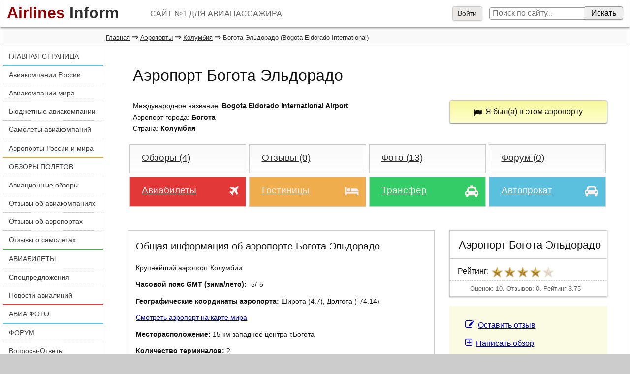

--- FILE ---
content_type: text/html; charset=windows-1251
request_url: https://airport.airlines-inform.ru/bogota-eldorado-international.html
body_size: 14963
content:
<!DOCTYPE html>
<html>
<head>
	
	<style>
		@font-face {
		  font-family: 'FontAwesome';
		  src: url('/bitrix/templates/AIR20/fonts/fontawesome-webfont.eot?v=4.7.0');
		  src: url('/bitrix/templates/AIR20/fonts/fontawesome-webfont.eot?#iefix&v=4.7.0') format('embedded-opentype'), url('/bitrix/templates/AIR20/fonts/fontawesome-webfont.woff2?v=4.7.0') format('woff2'), url('/bitrix/templates/AIR20/fonts/fontawesome-webfont.woff?v=4.7.0') format('woff'), url('/bitrix/templates/AIR20/fonts/fontawesome-webfont.ttf?v=4.7.0') format('truetype'), url('/bitrix/templates/AIR20/fonts/fontawesome-webfont.svg?v=4.7.0#fontawesomeregular') format('svg');
		  font-weight: normal;
		  font-style: normal;		  
		  font-display: swap;
		}
	</style>
	<link rel="preload" href="/bitrix/templates/AIR20/font/fontawesome-webfont.woff" as="font" type="font/woff2" crossorigin>
	
	
<link rel="shortcut icon" href="https://www.airlines-inform.ru/bitrix/templates/AIR20/images/favicon.ico" type="image/x-icon">
<link rel="canonical" href="https://airport.airlines-inform.ru/bogota-eldorado-international.html" />
<meta http-equiv="Content-Type" content="text/html; charset=windows-1251">
<title>Аэропорт Богота Эльдорадо (Bogota Eldorado International Airport)</title>
<meta name="description" content="Аэропорт Богота Эльдорадо (Bogota Eldorado International Airport). Общая информация, телефон и сайт аэропорта Богота Эльдорадо, обзоры и отзывы пассажиров об аэропорте Богота Эльдорадо, гостиницы, трансфер, аренда авто в аэропорту.">
<meta name="keywords" content="Аэропорт Богота Эльдорадо телефон справочная сайт аэропорт Богота Эльдорадо отзывы гостиницы Богота Эльдорадо аренда авто, Аэропорт Bogota Eldorado International телефон справочная сайт аэропорт Bogota Eldorado International отзывы">
<meta name="viewport" content="width=device-width, initial-scale=1">
<META NAME="ROBOTS" content="ALL">


<script>
var resolut = Math.round(window.outerWidth*0.78);
document.cookie='resolution='+resolut+'; path=/';
</script>


<link href="/bitrix/js/main/core/css/core.css?1308106319" type="text/css" rel="stylesheet">
<link href="/bitrix/js/socialservices/css/ss.css?1308106329" type="text/css" rel="stylesheet">
<link href="/bitrix/js/main/core/css/core_window.css?1308106320" type="text/css" rel="stylesheet">
<link href="/bitrix/templates/AIR20/styles.css?1751341115" type="text/css" rel="stylesheet">

<link onload="this.rel='stylesheet'" rel="preload" as="style" type="text/css" href="https://www.airlines-inform.ru/bitrix/templates/AIR20/js/fancybox2/jquery.fancybox-1.3.4.css?01" />

<script src="https://cdn.adfinity.pro/code/airlines-inform.ru/adfinity.js" async></script>


<script src="/bitrix/templates/AIR20/js/jquery.min.js" type="text/javascript"></script>


<script type="text/javascript" src="/bitrix/js/main/core/core.js?1308106324"></script>
<script type="text/javascript">BX.message({'LANGUAGE_ID':'ru','FORMAT_DATE':'DD.MM.YYYY','FORMAT_DATETIME':'DD.MM.YYYY HH:MI:SS','COOKIE_PREFIX':'BITRIX_SM','bitrix_sessid':'b2462c2297d613b88e41f5cbab02f4f0','JS_CORE_LOADING':'Загрузка...','JS_CORE_WINDOW_CLOSE':'Закрыть','JS_CORE_WINDOW_EXPAND':'Развернуть','JS_CORE_WINDOW_NARROW':'Свернуть в окно','JS_CORE_WINDOW_SAVE':'Сохранить','JS_CORE_WINDOW_CANCEL':'Отменить','JS_CORE_H':'ч','JS_CORE_M':'м','JS_CORE_S':'с'})</script>
<script type="text/javascript" async defer src="/bitrix/js/main/core/core_ajax.js?1308106320"></script>
<script type="text/javascript" src="/bitrix/js/main/session.js?1308106306"></script>
<script type="text/javascript">
bxSession.Expand(1440, 'b2462c2297d613b88e41f5cbab02f4f0', false, '2651b38e47089bb479d71a3722435337');
</script>

<script type="text/javascript" async defer src="https://www.airlines-inform.ru/bitrix/templates/AIR20/js/openapi.js?16"></script>
<script type="text/javascript">
BX.ready(function(){VK.init({apiId: '4430425'});});

function BxVKAuthInfo(response) 
{
	console.log(response);
	
	var url_err = '/bogota-eldorado-international.html?auth_service_id=VKontakte&auth_service_error=1&CODE=bogota-eldorado-international&ver=2';
	if(response.session) 
	{
		var photo_big = "";
		VK.api("getProfiles", {
			uids : response.session.mid,
			fields : "photo_big"
		}, function(dataa){			
			photo_big = dataa.response[0]["photo_big"];	
			var url_post = '/bogota-eldorado-international.html?login=yes&CODE=bogota-eldorado-international&ver=2';
			var url_ok = '/bogota-eldorado-international.html?CODE=bogota-eldorado-international&ver=2';
			var data = {
				"auth_service_id": "VKontakte",
				"vk_session": response.session,
				"photo_big": photo_big
			};
			BX.ajax.post(url_post, data, function(res){ window.location = (res == "OK"? url_ok : url_err);});	
			
		}); 
		

	} 
	else 
	{
		window.location = url_err;
	}
}
</script>

<script type="text/javascript" src="/bitrix/js/main/core/core_window.js?1308106320"></script>
<script type="text/javascript" async defer src="/bitrix/js/socialservices/ss.js?1308106327"></script>
<script type="text/javascript" src="/bitrix/js/main/core/core_window.js"></script>
<script type="text/javascript" async defer src="/bitrix/js/main/core/core_ajax.js"></script>
<script src="https://www.airlines-inform.ru/bitrix/templates/AIR20/js/autoresize.js?2" type="text/javascript"></script>
<script src="/bitrix/templates/AIR20/js/script.js?57" type="text/javascript"></script>
<script src="https://www.airlines-inform.ru/bitrix/templates/AIR20/js/preLoad.ai.js?15910" type="text/javascript"></script>
<script  type="text/javascript" src="https://www.airlines-inform.ru/bitrix/templates/AIR20/modules/photos/scripts.js?007"></script>










<script src="https://www.airlines-inform.ru/bitrix/templates/AIR20/js/fancybox2/jquery.fancybox-1.3.4.pack.js" type="text/javascript"></script>



<script type="text/javascript">

	function showhidemenu(){
		if($(".mobile-left").length>0){
			$(".mobile-left").removeClass("mobile-left");	
			$("#overmenu").remove();
			$("#close-menu").hide();		
		}
		else{	
			
			$("#center, #center1, #center2").prepend("<div id='overmenu'></div>");
			$("#overmenu").height($("body").height());
			$("#overmenu").show();
			$("#overmenu").unbind("click");
			$("#overmenu").bind("click", function(){showhidemenu();});
			$("#left").addClass("mobile-left");
			$("#close-menu").show();			
		}
	}
	

	$(window).scroll(function(){
		if($(window).scrollTop() >= 3000){
			$('.roll-button').fadeIn(1000);
			//$('#ajx-pagination').fadeIn(1000);
			
		}
		else{
			$('.roll-button').fadeOut(1000);
			//$('#ajx-pagination').fadeOut(1000);
		}		
		
		
		var rightHeight = 0;
		rightHeight = $("#right").height();
		if(!rightHeight)
			rightHeight = $("#right3").height();
		//console.log(rightHeight);
		
			
		if($(window).width() > "1279"){
	    	
	    	if($(window).scrollTop() > rightHeight+150)
	    		$('.adv2').addClass('adv2fixed');
	    	else
	    		$('.adv2').removeClass('adv2fixed');
	    		

	    		    			    		if($(window).scrollTop() > 1600 && $(window).scrollTop() < 2000)
	    			    		$('.adv1').addClass('adv2fixed1');
	    	else{
	    		$('.adv1').removeClass('adv2fixed1');	    			    		
	    	}
	    		    }
	    
	    if($(window).width() >= "940" && $(window).width() <= "1279"){	    	
	    	if($(window).scrollTop() > $("#left-left").height()+150 && $(window).scrollTop() < 2000)
	    		$('.adv2').addClass('adv2fixed');
	    	else
	    		$('.adv2').removeClass('adv2fixed');	    		
	    	
	    }
	    
	    if($(window).width() <= 940){	    	
	    	
	    		$('.hide940').hide();	    		
	    	
	    }
	    
	    if($(window).scrollTop() >= 2000){
	    		$('.social-share').addClass('adv2fixed');
	    		$('.social-share').css('width', ($('#menuleft').width())+'px');
	    		$('#opros').addClass('adv2fixed');
	    		$('#opros').css('width', ($('#menuleft').width())+'px');
	    		$('#opros').css('top', '130px');
	    	}
	    	else{
	    		$('.social-share').removeClass('adv2fixed');
	    		$('.social-share').css('width', '100%');
	    		$('#opros').removeClass('adv2fixed');
	    		$('#opros').css('width', '100%');
	    	}
		
		
	});

  $(function(){
  	

  	
  	$(".message-photo-admin>a, .message-photo>a, a.fancybox").fancybox({titleShow: 'false', width: 'auto'});

  	
  	  	$('.my-profile').hover(function(){
  		$('.my-profile-menu').show();
  	});
  	$('.my-profile').click(function(){
  		$('.my-profile-menu').show();
  	});
  	
  	
  	$('#auth-profile').hover(function(){
  		$('.auth-menu-box').show();
  	});
  	$('#auth-profile').click(function(){
  		$('.auth-menu-box').show();
  	});
  	
  	
  	$('#center1, #center, #left-left, #greytop, #top').hover(function(){
  		$('.my-profile-menu').hide();
  		$('.auth-menu-box').hide();
  	});
  	
  	if($("#right").length)
  		$('.adv1').hide();
  	
  	$('.roll-button').click(function(){$('.roll-button').fadeOut(300);});
  	
  	/*var resolut = Math.round($(window).width()*0.78);  	
    document.cookie='resolution='+resolut+'; path=/';*/
    
    $('#over').css('height', $(document).height());
   	$('#over').css('width', '100%');
   	$(document).keydown(
		function(event){
	  		if(event.keyCode == '27')
	  			{$('#over').css('display', 'none'); $('.hidew').css('display', 'none');}  
		}	       
    );
    $("#over").click(function(){
    	$('#over').css('display', 'none'); $('.hidew').css('display', 'none');
    });
    
    
    
    if($('body').height() < 1800){
    	$(".adv1").css('display', 'none');
    }
    
    if($(window).width() < 1279){
    	//$("#right3").css('display', 'none');
    }
    
	$(".auth_forgot").click(function(){
		$('.hidew').css('display', 'none');
		$(".forgot_window").load("/tm-scripts/forgot.php?ver=2");
		$(".forgot_window").show();		
		
	});
	
	$(".auth_register").click(function(){
		$('.hidew').css('display', 'none');
		$(".register_window").load("/tm-scripts/register.php?ver=2&success=/bogota-eldorado-international.html?CODE=bogota-eldorado-international&ver=2");
		$(".register_window").show();		
		
	});
	
   
    
  });
  

</script>




<!--[if lt IE 9]>
        <script src="/bitrix/templates/AIR20/js/html5shiv.js"></script>
        <script src="/bitrix/templates/AIR20/js/respond.min.js"></script>
<![endif]-->



<!-- Yandex.RTB -->
<script>window.yaContextCb=window.yaContextCb||[]</script>
<script src="https://yandex.ru/ads/system/context.js" async></script>


<script data-noptimize="1" data-cfasync="false" data-wpfc-render="false">
(function () {
var script = document.createElement("script");
script.async = 1;
script.src = 'https://mn-tz.com/Mzc2MjA.js?t=37620';
document.head.appendChild(script);
})();
</script>

</head>


<body>


	
	
	
<a name="up"></a>



<div id="page">

	

	



<div id="over"></div>
	
<div class="auth_window hidew">
<div id='noticeauth' class='notauthred'></div>


<form method="post" target="_top" action="/bogota-eldorado-international.html?login=yes&amp;CODE=bogota-eldorado-international&amp;ver=2">
	<input type="hidden" name="backurl" value="/bogota-eldorado-international.html?CODE=bogota-eldorado-international&amp;ver=2" />
	<input type="hidden" name="AUTH_FORM" value="Y" />
	<input type="hidden" name="TYPE" value="AUTH" />
	<input class='auth_input auth_l' placeholder="Логин" type="text" name="USER_LOGIN" maxlength="50" value="" />
	<input class='auth_input auth_p' placeholder="Пароль" type="password" name="USER_PASSWORD" maxlength="50"  />
	
		<div class="chkme">
<input checked="checked" type="checkbox" id="USER_REMEMBER_frm" name="USER_REMEMBER" value="Y" />
<label for="USER_REMEMBER_frm" title="Запомнить меня на этом компьютере">Запомнить меня</label>
		</div>


	<input class="buy_button_auth auth_but" type="submit" name="Login" value="Войти" />

		
		    			<noindex><a class="reg_but auth_register" href="javascript:void(0);" rel="nofollow">Регистрация</a></noindex>
			


	    			<noindex><a class="auth_forgot" href="javascript:void(0);" rel="nofollow">Забыли свой пароль?</a></noindex>
		
<div class="auth_ico">
<div class="bx-auth-serv-icons">
	<a title="ВКонтакте" href="javascript:void(0)" 
				onclick="VK.Auth.login(BxVKAuthInfo,4);"
				
	><i class="bx-ss-icon vkontakte"></i></a>
	<a title="Face**k" href="javascript:void(0)" 
									onclick="BX.util.popup('https://www.facebook.com/dialog/oauth?client_id=362393030505897&redirect_uri=https%3A%2F%2Fwww.airlines-inform.ru%2Findex.php%3Fauth_service_id%3DFace**k&scope=email&display=popup', 580, 400)"
							
	><i class="bx-ss-icon facebook"></i></a>
	<a title="Яндекс" href="javascript:void(0)" 
				onclick="BxShowAuthFloat('YandexOpenID', 'form')"
				
	><i class="bx-ss-icon yandex"></i></a>
	<a title="Mail.Ru" href="javascript:void(0)" 
				onclick="BxShowAuthFloat('MailRuOpenID', 'form')"
				
	><i class="bx-ss-icon openid-mail-ru"></i></a>
	<a title="Livejournal" href="javascript:void(0)" 
				onclick="BxShowAuthFloat('Livejournal', 'form')"
				
	><i class="bx-ss-icon livejournal"></i></a>
</div>
</div>
</form>





<div style="display:none">
<div id="bx_auth_float" class="bx-auth-float">



<div class="bx-auth">
	<form method="post" name="bx_auth_servicesform" target="_top" action="/bogota-eldorado-international.html?login=yes&amp;amp;CODE=bogota-eldorado-international&amp;amp;ver=2">
		<div class="bx-auth-title">Войти как пользователь</div>
		<div class="bx-auth-note">Вы можете войти на сайт, если вы зарегистрированы на одном из этих сервисов:</div>
		<div class="bx-auth-services">


			<div><a href="javascript:void(0)" onclick="BxShowAuthService('VKontakte', 'form')" id="bx_auth_href_formVKontakte"><i class="bx-ss-icon vkontakte"></i><b>ВКонтакте</b></a></div>
			<div><a href="javascript:void(0)" onclick="BxShowAuthService('Face**k', 'form')" id="bx_auth_href_formFace**k"><i class="bx-ss-icon facebook"></i><b>Face**k</b></a></div>
			<div><a href="javascript:void(0)" onclick="BxShowAuthService('YandexOpenID', 'form')" id="bx_auth_href_formYandexOpenID"><i class="bx-ss-icon yandex"></i><b>Яндекс</b></a></div>
			<div><a href="javascript:void(0)" onclick="BxShowAuthService('MailRuOpenID', 'form')" id="bx_auth_href_formMailRuOpenID"><i class="bx-ss-icon openid-mail-ru"></i><b>Mail.Ru</b></a></div>
			<div><a href="javascript:void(0)" onclick="BxShowAuthService('Livejournal', 'form')" id="bx_auth_href_formLivejournal"><i class="bx-ss-icon livejournal"></i><b>Livejournal</b></a></div>
		</div>
		<div class="bx-auth-line"></div>
		<div class="bx-auth-service-form" id="bx_auth_servform" style="display:none">
			<div id="bx_auth_serv_formVKontakte" style="display:none">
<a href="javascript:void(0)" onclick="VK.Auth.login(BxVKAuthInfo,4);" class="bx-ss-button vkontakte-button"></a><span class="bx-spacer"></span><span>Используйте вашу учетную запись VKontakte.ru для входа на сайт.</span></div>
			<div id="bx_auth_serv_formFace**k" style="display:none"><a href="javascript:void(0)" onclick="BX.util.popup('https://www.facebook.com/dialog/oauth?client_id=362393030505897&amp;redirect_uri=http%3A%2F%2Fairport.airlines-inform.ru%2Fbogota-eldorado-international.html%3Fauth_service_id%3DFace**k%26CODE%3Dbogota-eldorado-international%26ver%3D2&amp;scope=email&amp;display=popup', 580, 400)" class="bx-ss-button facebook-button andnone"></a><span class="bx-spacer"></span><span>Используйте вашу учетную запись на Face**k.com для входа на сайт.</span></div>
			<div id="bx_auth_serv_formYandexOpenID" style="display:none">
<span class="bx-ss-icon openid"></span>
<input type="text" name="OPENID_IDENTITY_YANDEX" value="" size="20" />
<span>@yandex.ru</span>
<input type="submit" class="button" name="" value="Войти" />
</div>
			<div id="bx_auth_serv_formMailRuOpenID" style="display:none">
<span class="bx-ss-icon openid"></span>
<input type="text" name="OPENID_IDENTITY_MAILRU" value="" size="20" />
<span>@mail.ru</span>
<input type="submit" class="button" name="" value="Войти" />
</div>
			<div id="bx_auth_serv_formLivejournal" style="display:none">
<span class="bx-ss-icon openid"></span>
<input type="text" name="OPENID_IDENTITY_LIVEJOURNAL" value="" size="20" />
<span>.livejournal.com</span>
<input type="submit" class="button" name="" value="Войти" />
</div>
		</div>
		<input type="hidden" name="auth_service_id" value="" />
	</form>
</div>

</div>
</div>



<span class="privacy-attention-auth">Авторизовываясь, Вы подтверждаете свое согласие со всеми пунктами <a target="_blank" href="https://www.airlines-inform.ru/privacy/">СОГЛАШЕНИЯ О КОНФИДЕНЦИАЛЬНОСТИ</a></span>
</div>
<div class="forgot_window hidew">
</div>

<div class="register_window hidew">
</div>

		
	<div id="ajax-loader"><img src="https://www.airlines-inform.ru/bitrix/templates/AIR/images/ajax-loader.gif" /></div>
	
	

	
	<header id="top">	
		<a class="logo" href="https://www.airlines-inform.ru/"><font class="airlines">Airlines</font>&nbsp;<font class="inform">Inform</font></a>	  
	 		<div id="slogan">
	 			САЙТ №1 ДЛЯ АВИАПАССАЖИРА	 		</div>
	  		<div id="menubutton">
	  			
	   			<a onclick="showhidemenu();" class="filter_set" href="javascript:void(0);">Меню<i id="close-menu" >&times;</i></a>
	  		</div>
	</header>
	<div id="poisktop">
		<form action="/search/">
							<a onclick="$('.auth_window').css('display', 'block'); $('#over').css('display', 'block');" href="javascript:void(0);">Войти</a>
			  	
			
			<input name="q" class="sitepoisk" type="text" x-webkit-speech="x-webkit-speech" placeholder="Поиск по сайту...">
			<input class="spbutton" type="submit" value="Искать">
			
		</form>
	</div>
	
	
	
		<div id="greytop">
  		<div id="kroshki">  			
  			<div class="bread-itemscope" itemscope itemtype="http://schema.org/BreadcrumbList"><span itemprop="itemListElement" itemscope itemtype="http://schema.org/ListItem"><a itemprop="item" href="https://www.airlines-inform.ru" title="Главная"><span itemprop="name">Главная</span></a><meta itemprop="position" content="1"/></span></span>&nbsp;&rArr;&nbsp;<span itemprop="itemListElement" itemscope itemtype="http://schema.org/ListItem"><a itemprop="item" href="/" title="Аэропорты"><span itemprop="name">Аэропорты</span></a><meta itemprop="position" content="2"/></span></span>&nbsp;&rArr;&nbsp;<span itemprop="itemListElement" itemscope itemtype="http://schema.org/ListItem"><a itemprop="item" href="/Colombia/" title="Колумбия"><span itemprop="name">Колумбия</span></a><meta itemprop="position" content="3"/></span></span>&nbsp;&rArr;&nbsp;<span class="bc">Богота Эльдорадо (Bogota Eldorado International)</span></div>		</div>
	</div>
		<div id="left-left">
		<div id="left">			
			<div class="roll-button"><a href="#up">Наверх&nbsp;&#9650;</a></div>
			<div id="ajx-pagination"></div>
			
			


<nav id="menuleft"> 
	<div class="menu1"> 
			
									<a  class='lastlink' title="ГЛАВНАЯ СТРАНИЦА" href="https://www.airlines-inform.ru/">ГЛАВНАЯ СТРАНИЦА</a>
						</div>
			<div class="menu2">
						
									<a   title="Авиакомпании России" href="https://www.airlines-inform.ru/russian_airlines/">Авиакомпании России</a>
						
									<a   title="Авиакомпании  мира" href="https://www.airlines-inform.ru/world_airlines/">Авиакомпании  мира</a>
						
									<a   title="Бюджетные авиакомпании" href="https://www.airlines-inform.ru/low_cost_airlines/">Бюджетные авиакомпании</a>
						
									<a   title="Самолеты авиакомпаний" href="https://www.airlines-inform.ru/commercial-aircraft/">Самолеты авиакомпаний</a>
						
									<a  class='lastlink' title="Аэропорты России и мира" href="https://airport.airlines-inform.ru/">Аэропорты России и мира</a>
						</div>
			<div class="menu3">
						
									<a   title="ОБЗОРЫ ПОЛЕТОВ" href="https://www.airlines-inform.ru/reviews/">ОБЗОРЫ ПОЛЕТОВ</a>
						
									<a   title="Авиационные обзоры" href="https://www.airlines-inform.ru/aviareport/">Авиационные обзоры</a>
						
									<a   title="Отзывы об авиакомпаниях" href="https://www.airlines-inform.ru/about_airline/">Отзывы об авиакомпаниях</a>
						
									<a   title="Отзывы об аэропортах" href="https://airport.airlines-inform.ru/airport-reviews/">Отзывы об аэропортах</a>
						
									<a  class='lastlink' title="Отзывы о самолетах" href="https://www.airlines-inform.ru/aircraft-reviews/">Отзывы о самолетах</a>
						</div>
			<div class="menu4">
						
									<a   title="АВИАБИЛЕТЫ" href="https://www.airlines-inform.ru/ticket/">АВИАБИЛЕТЫ</a>
						
									<a   title="Спецпредложения" href="https://www.airlines-inform.ru/sales/">Спецпредложения</a>
						
									<a  class='lastlink' title="Новости авиалиний" href="https://www.airlines-inform.ru/news/">Новости авиалиний</a>
						</div>
			<div class="menu5">
						
									<a  class='lastlink' title="АВИА ФОТО" href="https://photo.airlines-inform.ru/">АВИА ФОТО</a>
						</div>
			<div class="menu6">
						
									<a   title="ФОРУМ" href="https://forum.airlines-inform.ru/">ФОРУМ</a>
						
									<a  class='lastlink' title="Вопросы-Ответы" href="https://otvet.airlines-inform.ru/">Вопросы-Ответы</a>
						</div>
</nav>




 </td></tr>
			
			
						<div id="shareblock">
	

<script>
 $(function(){
 	//console.log($("title").html());
 	euri = $("title").html();
 	$(".twi").attr("href", encodeURI("https://twitter.com/share?url=https://airport.airlines-inform.ru/bogota-eldorado-international.html?ver=2&text="+euri));
 	$(".vki").attr("href", encodeURI("http://vk.com/share.php?url=https://airport.airlines-inform.ru/bogota-eldorado-international.html?ver=2&title="+euri+"&noparse=true"));
 });
</script>
		
			
			<aside class="social-share">
<div class="rovno-center1"><div class="rovno-center2">
				<p class="title">Поделиться:</p>
				<a target="_blank" rel="nofollow" href="https://www.facebook.com/sharer/sharer.php?u=https://airport.airlines-inform.ru/bogota-eldorado-international.html?ver=2" class="share-icon fbi"></a>
				<a target="_blank" rel="nofollow" href="http://www.odnoklassniki.ru/dk?st.cmd=addShare&st.s=1&st._surl=https://airport.airlines-inform.ru/bogota-eldorado-international.html?ver=2&st.comments=Airlines Inform - Р°РІРёР°РєРѕРјРїР°РЅРёРё Р РѕСЃСЃРёРё Рё Р°РІРёР°Р»РёРЅРёРё РјРёСЂР°" class="share-icon odi"></a>
				<a target="_blank" rel="nofollow" href="https://twitter.com/share?url=https://airport.airlines-inform.ru/bogota-eldorado-international.html?ver=2&text=Airlines Inform - Р°РІРёР°РєРѕРјРїР°РЅРёРё Р РѕСЃСЃРёРё Рё Р°РІРёР°Р»РёРЅРёРё РјРёСЂР°" class="share-icon twi"></a>
				<a target="_blank" rel="nofollow" href="http://vk.com/share.php?url=https://airport.airlines-inform.ru/bogota-eldorado-international.html?ver=2&title=Airlines Inform - Р°РІРёР°РєРѕРјРїР°РЅРёРё Р РѕСЃСЃРёРё Рё Р°РІРёР°Р»РёРЅРёРё РјРёСЂР°&description=РђР’РРђРљРћРњРџРђРќРР Р РћРЎРЎРР Р РђР’РРђР›РРќРР РњРР Рђ. Р’СЃРµ Р°РІРёР°РєРѕРјРїР°РЅРёРё РјРёСЂР°. РЎСЃС‹Р»РєРё РЅР° СЃР°Р№С‚С‹ Р°РІРёР°РєРѕРјРїР°РЅРёР№, РѕС‚Р·С‹РІС‹ РѕР± Р°РІРёР°РєРѕРјРїР°РЅРёСЏС…, СЂРµР№С‚РёРЅРіРё Р°РІРёР°РєРѕРјРїР°РЅРёР№, РЅРѕРІРѕСЃС‚Рё Р°РІРёР°Р»РёРЅРёР№, СЃРїРµС†РїСЂРµРґР»РѕР¶РµРЅРёСЏ Рё СЂР°СЃРїСЂРѕРґР°Р¶Рё Р°РІРёР°Р±РёР»РµС‚РѕРІ,  СЃРѕРІРµС‚С‹ Р°РІРёР°РїР°СЃСЃР°Р¶РёСЂР°Рј,  Р±СЋРґР¶РµС‚РЅС‹Рµ Р°РІРёР°РєРѕРјРїР°РЅРёРё, Р°РІРёР°Р±РёР»РµС‚С‹.&noparse=true" class="share-icon vki"></a>
				<div class="clear"></div>	
</div>	</div>		
</aside>
</div>						
			

			
			
							 



<a title="Официальный Telegram-канал Airlines-Inform.ru" style="width: 100%; position: relative; overflow: hidden; display: block; margin-bottom: -20px;" href='https://t.me/Airlines_Inform'>
<video style="z-index: 10; position: relative; width: 100%;" src='https://www.airlines-inform.ru/upload/tg2.mp4' loop autoplay muted></video>
<div style="z-index: 20; display: block; position: absolute; bottom: 0px; left: -200px; width: 500px; height: 30px; background: #fff;"></div>
</a>


<aside style="z-index: 30;" class="podpiska bluefon"> 

  <p class="title">Подписаться:</p>

	






<script>
function recaptcha(){
	$.ajax({
				type: 'GET',
				url: '/yenisite-services/captcha_reload.php',						          
				success: function(data) {
					$("#captcha_sid").val(data); 
					$("#captcha_img").attr("src", "/bitrix/tools/captcha.php?captcha_sid="+data); 
				}						          
			});
}
$(function(){
	$("#ajax-subscribe").click(function(){ 
		
		var msg   = $('#subform').serialize();
		
        $.ajax({
          type: 'POST',
          url: '/subscribe/ajax_index.php',
          data: msg,
          success: function(data) {
          			recaptcha();
		            	$("#subok").html("");
          	$("#suberror").html("");
            if(data == "ok" || data == "ok2"){
            	$("#hideitifexist").hide();
            	$("#subok").html("<b>Вы подписаны!</b><a class='editsub' href='/personal/user/subscribe/'>Управление подпиской</a>");
            }
            if(data == "error")
            	$("#suberror").html("Ошибка! проверьте правильность E-mail");
            if(data == "error_auth")
            	$("#suberror").html("<br/>Ошибка! Данный e-mail принадлежит зарегистрированному пользователю. Авторизуйтесь, либо <a href='/project/'>свяжитесь с нами</a> указав ваш e-mail");
             if(data == "error_active"){
            	$("#suberror").html("<br/>Подписка для данного e-mail была ранее удалена, для восстановления подписки <a href='/project/'>свяжитесь с нами</a> указав ваш e-mail");
            }
            if(data == "captcha_error"){
            	$("#suberror").html("Неверный защитный код");
            }
            if(data == "error_user_email"){
            	$("#suberror").html("<br/> Вы не можете оформить подписку для другого e-mail в авторизованном состоянии");
            }
            if(data == "error_email_ai"){
            	$("#suberror").html("<br/> Спасибо, что хотите подписать нас на подписку, но мы уже подписаны!");
            }
          }          
        });
		return false;
	});
});
</script>


<div class="subscribe-form">
<form method="post" action="/subscribe/ajax_index.php" id="subform">
	<div id="hideitifexist">
	<input type="hidden" name="action" value="subscribe" />




<span  id="span1">
	<label for="sf_RUB_ID_1">
	<input type="checkbox" name="ID[]" id="sf_RUB_ID_1" value="1" checked /> Новости авиалиний	</label><br />
</span>


<span  id="span2">
	<label for="sf_RUB_ID_2">
	<input type="checkbox" name="ID[]" id="sf_RUB_ID_2" value="2" checked /> Спецпредложения	</label><br />
</span>


<span  id="span6">
	<label for="sf_RUB_ID_6">
	<input type="checkbox" name="ID[]" id="sf_RUB_ID_6" value="6" checked /> Авиа обзоры	</label><br />
</span>

<table  border="0" cellspacing="0" cellpadding="0" align="center">
			<tr>
			<td>
								<span class="captitle">Введите код с картинки: <a class="punktir relcap" href="javascript:void(0);" onclick="recaptcha();">Другой код</a></span>
				<input size="7" class="input-captcha" id="captcha_word" autocomplete="off" class="subscr_email" type="text"  name="captcha_word"  value="" />
				<img id="captcha_img" src="/bitrix/tools/captcha.php?captcha_sid=fe9a82dd960cb96759dbe1af9b479fef" alt="CAPTCHA" />
				<input id="captcha_sid" type="hidden" name="captcha_sid" value="fe9a82dd960cb96759dbe1af9b479fef" />
				
			</td>
		</tr>
		<tr>
		<td>
<div  class='subscribe' align='center'>			
			<input class="subscr_email" type="text" name="email" size="20" value="
Введите свой e-mail" onblur="if(this.value=='') this.value='Введите свой e-mail';" onfocus="if(this.value=='Введите свой e-mail') this.value='';"
 title="Введите ваш e-mail" />&nbsp;
 
 

 <input  id="ajax-subscribe" type="submit" class="subscr servbutton" name="OK" value="Подписаться" /></td>
 </div>
 
 
 
 
	</tr>
	
</table>
</div>

			<div id="subok">
				
				
			</div>
			<div id="suberror" style="color: red;" ></div>

</form>
</div>
<p class="privacy-attention-mini"><i class="privacy-attention-red">Внимание!</i> Оформляя подписку, Вы подтверждаете свое согласие со всеми пунктами <a target="_blank" href="https://www.airlines-inform.ru/privacy/">СОГЛАШЕНИЯ О КОНФИДЕНЦИАЛЬНОСТИ</a></p>
</aside>
								<div class="adv1">
				
				<div class="planefam invis940">
<a href="/bitrix/rk.php?id=86&amp;event1=banner&amp;event2=click&amp;event3=1+%2F+%5B86%5D+%5BMAIN_LEFT_REVIEW%5D+%CD%EE%E2%FB%E9+%C0%C8+-+%E1%E0%ED%ED%E5%F0+1+-+%CC%E8%ED%E8%EB%E0%E9%ED%E5%F0+%28%EB%E5%E2%FB%E9+%E1%E0%ED%E5%F0+%E2+%EE%E1%E7%EE%F0%E0%F5+2.0%29+-+%DF%ED%E4%E5%EA%F1+RTB&amp;goto=https%3A%2F%2Fminiliner.ru%2F"><img alt="Минилайнер - коллекционные модели самолетов" src="https://cdn.airlines-inform.ru/images/aircraft/miniliner-logo-420.png" style="margin-top: 0.6em; margin-bottom: -1em;"></a>
</div>
<br />
<!-- Yandex.RTB R-A-27149-1 -->
<div id="yandex_rtb_R-A-27149-1"></div>
<script type="text/javascript">
    (function(w, d, n, s, t) {
        w[n] = w[n] || [];
        w[n].push(function() {
            Ya.Context.AdvManager.render({
                blockId: "R-A-27149-1",
                renderTo: "yandex_rtb_R-A-27149-1",
                async: true
            });
        });
        t = d.getElementsByTagName("script")[0];
        s = d.createElement("script");
        s.type = "text/javascript";
        s.src = "//an.yandex.ru/system/context.js";
        s.async = true;
        t.parentNode.insertBefore(s, t);
    })(this, this.document, "yandexContextAsyncCallbacks");
</script>				</div>
														
						
		</div>
		
						
		
		
		
		
		
	</div>
 
<link rel="stylesheet" href="/bitrix/templates/AIR20/fa/css/font-awesome.css"></link>

<!--already checked-->
<div id="center1" itemscope="" itemtype="http://schema.org/Organization">                                                        
        <h1 itemprop="name" id="h1ad">Аэропорт Богота Эльдорадо</h1>  
        <p class="text anons-ad" id="forum-boxforma">         
        Международное название: <strong>Bogota Eldorado International Airport</strong><br>   
             
       	Аэропорт города: <strong>Богота</strong>  
            <br>        
        Страна: <strong>Колумбия</strong>  
        </p>
        
        <div id="resButton" class="hideApp">
                               
                <a onclick="setStatusPassengerAirport(30803, 0); return false;" class="submit buttonyel rb32"><i class="icon-flag"></i> Я был(а) в этом аэропорту</a>
                             </div> 
                  
		<section class="fotoblok adlink hideApp" style="position: relative;">
									
			
			
			
			<a class="nabor4 blok-central" href="https://www.airlines-inform.ru/reviews/bogota-eldorado-international/">Обзоры (4)</a>
			<a class="nabor4 blok-central" href="https://airport.airlines-inform.ru/airport-reviews/bogota-eldorado-international/"> Отзывы (0)</a>
			<a class="nabor4 blok-central" href="https://photo.airlines-inform.ru/bogota-eldorado-international.html">Фото (13) </a>
			<a class="nabor4 blok-central" href="https://forum.airlines-inform.ru/bogota-eldorado-international/">Форум (0) </a>
			<a target="_blank" class="nabor4 airport-partlink btn-danger" href="https://bilet.airlines-inform.ru/?destination_iata=BOG&marker=11182.BOG" title="Найти и купить дешевые авиабилеты в город Богота">
				Авиабилеты <i class="fa fa-plane"></i>
			</a>
						<a target="_blank" rel="external noopener noreferrer" class="nabor4 airport-partlink btn-warning" href="https://tp.media/r?marker=11182.ai-airport-link&trs=37620&p=7038&u=https%3A%2F%2Fostrovok.ru%2Fhotel%2Fcolombia%2Fbogota%2F" title="Бронировать отель рядом с аэропортом Богота Эльдорадо">
				Гостиницы <i class="fa fa-hotel"></i>
			</a>
			
			<a target="_blank" rel="external noopener noreferrer" class="nabor4 airport-partlink btn-success" href="https://airport.airlines-inform.ru/aeroport-transfer/BOG/" title="Заказать трансфер, чтобы добраться в аэропорт из города и наоборот">
				Трансфер <i class="fa fa-taxi"></i>
			</a>
			
			
						<a onclick="$('#addFoto').show();$('#over').show();return false;" target="_blank" rel="external noopener noreferrer" class="nabor4 airport-partlink btn-info" target="_blank" href="https://a-prokat.ru/rent-car.htm">
				Автопрокат <i class="fa fa-car"></i>
			</a>
			
			
			
		</section>
		
		
		
		
				
		<section class="ad-infoblok" id="mainBlock">    
  
  <article class="aird-left" id="mainBlockLeft">
  	<a class="ancor" name="info"></a>
      
  <div class="aird-left1 text blok-central white posrel" style="margin-top: 0 !important;">
   <h3>Общая информация об аэропорте Богота Эльдорадо</h3>
<p> 
	
<span itemprop="description">Крупнейший аэропорт Колумбии</span></p>
<p><strong>Часовой пояс GMT (зима/лето):</strong>  -5/-5</p><p><strong>Географические координаты аэропорта:</strong> Широта (4.7), Долгота (-74.14)</p><p><a rel="external noopener noreferrer" target="_blank" href="https://www.google.com/maps/@4.703056,-74.138333,13z">Смотреть аэропорт на карте мира</a></p>

<p><strong>Месторасположение:</strong> 15 км западнее центра г.Богота</p><p><strong>Количество терминалов:</strong> 2</p><p><strong>Код ИАТА:</strong> BOG</p><p><strong>Код ИКАО:</strong> SKBO</p><p><strong>Официальный cайт аэропорта:</strong> <a target="_blank" href="http://www.elnuevodorado.com" rel="external noopener noreferrer" itemprop="url">www.elnuevodorado.com</a></p>  <p><strong>Профили в соцсетях:</strong>&nbsp;<a rel="external noopener noreferrer" target="_blank" href=""></a></p>
<p><strong>Почтовый адрес:</strong> <span itemprop="address">Bogota, Colombia</span></p><p><strong>Телефон дирекции аэропорта:</strong> <span itemprop="telephone">+57 1 425 10 00</span></p><p><strong>Факс:</strong> +57 1 413 85 86</p><p>
	<strong>Базовые авиакомпании:</strong> 
			<a href="https://www.airlines-inform.ru/world_airlines/Avianca.html">Avianca</a>,  
			<a href="https://www.airlines-inform.ru/world_airlines/Aerogal.html">Avianca Ecuador</a>,  
			<a href="https://www.airlines-inform.ru/world_airlines/AeroRepublica.html">Copa Airlines Colombia</a>,  
			<a href="https://www.airlines-inform.ru/world_airlines/EasyFly.html">EasyFly</a>,  
			<a href="https://www.airlines-inform.ru/world_airlines/Aires_Colombia.html">LATAM Colombia</a>,  
			<a href="https://www.airlines-inform.ru/world_airlines/Satena.html">Satena</a>,  
			<a href="https://www.airlines-inform.ru/world_airlines/Searca_Colombia.html">Searca Colombia</a>,  
			<a href="https://www.airlines-inform.ru/world_airlines/VivaColombia.html">Viva Air</a> 
	</p>


<p>
<a href="https://www.airlines-inform.ru/ticket/bog/"> 				
				<strong>Найти дешевые авиабилеты из Боготы</strong>            
</a>
</p>



<p class="greycom">

	Дата последнего обновления:
	8 января 2014
</p>
  </div>
 
 </article>  
 

 
 
 <div class="air-links">   
		 
		 <h2 class="air-links-under-img">Аэропорт Богота Эльдорадо</h2>
		
		
			<p>Рейтинг: 
				<img src='https://cdn.airlines-inform.ru/images/star.gif' width='22' height='22'><img src='https://cdn.airlines-inform.ru/images/star.gif' width='22' height='22'><img src='https://cdn.airlines-inform.ru/images/star.gif' width='22' height='22'><img src='https://cdn.airlines-inform.ru/images/star.gif' width='22' height='22'><img src='https://cdn.airlines-inform.ru/images/star_gray.gif' width='22' height='22'>		 	</p>
		 		  
<div class="small-text-grey" itemprop="aggregateRating" itemscope="" itemtype="http://schema.org/AggregateRating">
    Оценок: <span itemprop="ratingCount">10</span>. 
    Отзывов: <span itemprop="reviewCount">0</span>. 
    Рейтинг <span itemprop="ratingValue">3.75</span>
    <span class="maxrate" itemprop="bestRating">5</span> 
</div>   

  		
</div>
	<aside class="aird-right1 yellowfon hideApp"> 
		<div class="my-links-ad revlink">		
        	<a href="https://airport.airlines-inform.ru/airport-reviews/bogota-eldorado-international/"> <i class="fa fa-pencil-square-o"></i>Оставить отзыв</a>		    
			<a href="https://www.airlines-inform.ru/reviews/"> <i class="fa fa-plus-square-o"></i>Написать обзор</a>
			<a href="https://photo.airlines-inform.ru/bogota-eldorado-international.html?add=Y"><i class="fa fa-picture-o"></i>Добавить фото</a>
			<a href="https://otvet.airlines-inform.ru/bogota-eldorado-international/"><i class="fa fa-question-circle-o"></i>Задать вопрос</a>			    	     
		</div>
	</aside>  
	
	
	
	
	
	
	<aside id="hideAdvAir2" class="aird-right2 hideAppAdv"> 
         <div class='adfinity_block_10240'></div> 
	</aside> 

<script>
	function showHideMap(){
		var emptyHeight = $("#mainBlock").height() - $("#mainBlockLeft").height();
		var halfwGmap = $("#gmap").width()/2;
		console.log(emptyHeight);
		
		if(emptyHeight > 60) {
			var newHGmap = $("#gmap").height() - emptyHeight + 60;
			console.log(newHGmap);
			if( newHGmap < halfwGmap )
				$("#mapBlock").hide();
			else{
				
				$("#gmap").height(newHGmap);
				if((newHGmap - 60) >= halfwGmap)
					$("#gmap").height(newHGmap - 60);
				else
					$("#gmap").height(newHGmap);
			}
		}else{
			 $("#gmap").height($("#gmap").width()-20);
		}

	}
	
	$(function(){
		$(function(){
            $("#resButton").hover(
                function(){if($(".popup-status").length > 0) $(".popup-status").show();},
                function(){$(".popup-status").hide();}
            );
        });
		showHideMap();
	});
</script>  

 
 
  



</section>
 

<section class="fotoblok text margintop0 hideApp">
        

      
   <h2><a href="https://photo.airlines-inform.ru/bogota-eldorado-international.html">Фото аэропорта Богота Эльдорадо</a></h2>
	


	 <a class="foto4 fotolist" title="Посадка на такси у терминала внутренних рейсов аэропорта Богота Эльдорадо" href="https://photo.airlines-inform.ru/aviafoto/90959.html" rel="ai[photo]"> 	 	
	 	<img alt="Посадка на такси у терминала внутренних рейсов аэропорта Богота Эльдорадо" onload="cropImgHeight(this);" src="https://cdn.airlines-inform.ru/images/photos/upload/blog/11d/75.JPG?width=320" alt="Посадка на такси у терминала внутренних рейсов аэропорта Богота Эльдорадо">
     	<div class="btn text-block-image">
     		<ul>
		     	<li><i class="icon-eye-open"></i> 1556</li>		     	
		        <li><i class="icon-heart"></i> 5</li>
		        <li><i class="icon-comment"></i> 0</li>
			</ul>
     		Посадка на такси у терминала внутренних рейсов аэропорта Богота Эльдорадо     		
     	</div>
     </a>

	 <a class="foto4 fotolist" title="ыход на посадку в терминале внутренних рейсов аэропорта Богота Эльдорадо" href="https://photo.airlines-inform.ru/aviafoto/90940.html" rel="ai[photo]"> 	 	
	 	<img alt="ыход на посадку в терминале внутренних рейсов аэропорта Богота Эльдорадо" onload="cropImgHeight(this);" src="https://cdn.airlines-inform.ru/images/photos/upload/blog/185/11.JPG?width=320" alt="ыход на посадку в терминале внутренних рейсов аэропорта Богота Эльдорадо">
     	<div class="btn text-block-image">
     		<ul>
		     	<li><i class="icon-eye-open"></i> 1447</li>		     	
		        <li><i class="icon-heart"></i> 5</li>
		        <li><i class="icon-comment"></i> 0</li>
			</ul>
     		ыход на посадку в терминале внутренних рейсов аэропорта Богота Эльдорадо     		
     	</div>
     </a>

	 <a class="foto4 fotolist" title="Перрон аэропорта Богота Эльдорадо" href="https://photo.airlines-inform.ru/aviafoto/90939.html" rel="ai[photo]"> 	 	
	 	<img alt="Перрон аэропорта Богота Эльдорадо" onload="cropImgHeight(this);" src="https://cdn.airlines-inform.ru/images/photos/upload/blog/4f4/8.JPG?width=320" alt="Перрон аэропорта Богота Эльдорадо">
     	<div class="btn text-block-image">
     		<ul>
		     	<li><i class="icon-eye-open"></i> 1562</li>		     	
		        <li><i class="icon-heart"></i> 4</li>
		        <li><i class="icon-comment"></i> 0</li>
			</ul>
     		Перрон аэропорта Богота Эльдорадо     		
     	</div>
     </a>

	 <a class="foto4 fotolist" title="Зал ожидания в чистой зоне терминала внутренних рейсов аэропорта Богота Эльдорадо" href="https://photo.airlines-inform.ru/aviafoto/90938.html" rel="ai[photo]"> 	 	
	 	<img alt="Зал ожидания в чистой зоне терминала внутренних рейсов аэропорта Богота Эльдорадо" onload="cropImgHeight(this);" src="https://cdn.airlines-inform.ru/images/photos/upload/blog/367/7.JPG?width=320" alt="Зал ожидания в чистой зоне терминала внутренних рейсов аэропорта Богота Эльдорадо">
     	<div class="btn text-block-image">
     		<ul>
		     	<li><i class="icon-eye-open"></i> 1535</li>		     	
		        <li><i class="icon-heart"></i> 4</li>
		        <li><i class="icon-comment"></i> 0</li>
			</ul>
     		Зал ожидания в чистой зоне терминала внутренних рейсов аэропорта Богота Эльдорадо     		
     	</div>
     </a>





<script type="text/javascript" src="/bitrix/templates/AIR20/js/jquery.touchSwipe.min.js?88192"></script>

 
</section>


   <section class="fotoblok">
                    <div class="foto3 whiteblock">
                <h4>Отзывы</h4>
                <article class="height12 hqual">
                    <div class="message-a">Отзывов про данный аэропорт еще нет. Станьте первым! </div>
                </article>
                <a href="https://airport.airlines-inform.ru/airport-reviews/bogota-eldorado-international/" class="link-allpages">Написать отзыв</a>  
  
            </div>
                
        
        
        
                    <div class="foto3 whiteblock">  
                <h4>Форум</h4>
                <article class="height12 hqual">   
                    <div class="message-a">Аэропорт еще не обсуждали. Оставьте первое сообщение! </div>                    
                </article>
                <a href="https://forum.airlines-inform.ru/bogota-eldorado-international/" class="link-allpages">Обсудить</a>
            </div>
            
        <div class="foto3 foto3-last whiteblock">
        <h4>Вопросы/ответы</h4>
        <article class="height12 hqual">
            <div class="message-a">Вопросов по аэропорту еще не было. Обозначьте свою проблему!</div>     
        </article>
         <a href="https://otvet.airlines-inform.ru/bogota-eldorado-international/" class="link-allpages">Задать вопрос</a>
    </div>
     
     
      </section>
        <section class="fotoblok2 text hideApp">
        <h2><a href="https://www.airlines-inform.ru/reviews/bogota-eldorado-international/">Обзоры аэропорта Богота Эльдорадо</a></h2> 
                    <div class="abox foto3">
                <a class="aboxcontent" href="https://www.airlines-inform.ru/reviews/avnepr-2004.html"> 
                	                    <img alt="Фотообзор аэропорта Богота Эльдорадо" src="https://cdn.airlines-inform.ru/images/review_list/upload/blog/ed3/An-158-Cubana.jpg" alt="Гавана(Куба) – Богота(Колумбия) – Гавана – на Ан-158 «Cubana de Aviacion»">
                    <figcaption>Гавана(Куба) – Богота(Колумбия) – Гавана – на Ан-158 «Cubana de Aviac...</figcaption>
                </a>
            </div>
                    <div class="abox foto3">
                <a class="aboxcontent" href="https://www.airlines-inform.ru/reviews/avnepr-2005.html"> 
                	                    <img alt="Фотообзор аэропорта Богота Эльдорадо" src="https://cdn.airlines-inform.ru/images/review_list/upload/blog/6a5/35.JPG" alt="БОГОТА – КАРТАХЕНА – БОГОТА на А-320 авиакомпании «LAN»">
                    <figcaption>БОГОТА – КАРТАХЕНА – БОГОТА на А-320 авиакомпании «LAN»</figcaption>
                </a>
            </div>
                    <div class="abox foto3 foto3-last">
                <a class="aboxcontent" href="https://www.airlines-inform.ru/reviews/Katrin-Tatlieva-5281.html"> 
                	                    <img alt="Фотообзор аэропорта Богота Эльдорадо" src="https://cdn.airlines-inform.ru/images/review_list/upload/blog/b62/20170318_133517.jpg" alt="Латинская Америка с Авианкой. Кито - Богота - Гавана">
                    <figcaption>Латинская Америка с Авианкой. Кито - Богота - Гавана</figcaption>
                </a>
            </div>
                    <div class="abox foto3">
                <a class="aboxcontent" href="https://www.airlines-inform.ru/reviews/sergio_ru86-512.html"> 
                	                    <img alt="Фотообзор аэропорта Богота Эльдорадо" src="https://cdn.airlines-inform.ru/images/review_list/upload/blog/bd6/A340-600-Lufthansa.jpg" alt="В Колумбию и обратно через Франкфурт с Люфтганзой">
                    <figcaption>В Колумбию и обратно через Франкфурт с Люфтганзой</figcaption>
                </a>
            </div>
                        <div class="abox foto3 hide739">
            <p class="aboxcontent abx2">Свободное место для Вашего обзора.
                <a href="https://www.airlines-inform.ru/reviews/">Написать обзор</a>
            </p>          
        </div>
        <div class="abox foto3 hide739 foto3-last">
            <p class="aboxcontent abx2">Свободное место для Вашего обзора.
                <a href="https://www.airlines-inform.ru/reviews/">Написать обзор</a>
            </p>          
        </div>
                    </section>
    

    

<div class="fotoblok hideApp">
        <!-- Yandex.RTB R-A-27149-1 -->
<div id="yandex_rtb_R-A-27149-1"></div>
<script type="text/javascript">
    (function(w, d, n, s, t) {
        w[n] = w[n] || [];
        w[n].push(function() {
            Ya.Context.AdvManager.render({
                blockId: "R-A-27149-1",
                renderTo: "yandex_rtb_R-A-27149-1",
                async: true
            });
        });
        t = d.getElementsByTagName("script")[0];
        s = d.createElement("script");
        s.type = "text/javascript";
        s.src = "//an.yandex.ru/system/context.js";
        s.async = true;
        t.parentNode.insertBefore(s, t);
    })(this, this.document, "yandexContextAsyncCallbacks");
</script></div>



<section class="mistakeinfo text greycom hideApp">
      Нашли неточность на странице? <a onclick="$('#send-error').show();$('#over').show();return false;" href="#" class="punktir">Сообщите нам</a>
</section>
        
       
</div>


<div id="send-error" class="hidew hideApp">
            <div id="errormess"></div>
            <input id="errorurl" type="hidden" name="errorurl" value="/bogota-eldorado-international.html?CODE=bogota-eldorado-international&ver=2">
            <textarea id="errortext" placeholder="Напишите что нужно изменить по Вашему мнению" rows="7" name="errortext"></textarea>           
            <input onclick="sendErrorAirport(); return false;" type="submit" value="Отправить" name="submit" class="submit subscr">
            <p class='errorcancel'>Esc - отмена</p>
 </div> 




					
					<link href="/bitrix/templates/AIR20/js/dist/css/datepicker.min.css" rel="stylesheet" type="text/css">
    				<script src="/bitrix/templates/AIR20/js/dist/js/datepicker.js?2"></script>
    				
    				
    				
    				
    				
    <div id="addFoto" class="fxd">
					<div class="aprokatForm">
						<i class="fa fa-close" onclick="$('#over').hide(); $('#addFoto').hide();"></i>
						<h2>Автопрокат в аэропорту</h2>
						<div class="aprokatInner">
							<div class="form-group pcell50">
								<input placeholder="Дата получения"  data-date-format="yyyy-mm-dd" data-auto-close="true" class="datepicker-here form-controler" id="pickup-date" type="text" name="pickup-date">
								<select id="pickup-time" name="pickup-time" class="form-control">
                            	<option value='00:00'>00:00</option><option value='00:15'>00:15</option><option value='00:30'>00:30</option><option value='00:45'>00:45</option><option value='1:00'>1:00</option><option value='1:15'>1:15</option><option value='1:30'>1:30</option><option value='1:45'>1:45</option><option value='2:00'>2:00</option><option value='2:15'>2:15</option><option value='2:30'>2:30</option><option value='2:45'>2:45</option><option value='3:00'>3:00</option><option value='3:15'>3:15</option><option value='3:30'>3:30</option><option value='3:45'>3:45</option><option value='4:00'>4:00</option><option value='4:15'>4:15</option><option value='4:30'>4:30</option><option value='4:45'>4:45</option><option value='5:00'>5:00</option><option value='5:15'>5:15</option><option value='5:30'>5:30</option><option value='5:45'>5:45</option><option value='6:00'>6:00</option><option value='6:15'>6:15</option><option value='6:30'>6:30</option><option value='6:45'>6:45</option><option value='7:00'>7:00</option><option value='7:15'>7:15</option><option value='7:30'>7:30</option><option value='7:45'>7:45</option><option value='8:00'>8:00</option><option value='8:15'>8:15</option><option value='8:30'>8:30</option><option value='8:45'>8:45</option><option value='9:00'>9:00</option><option value='9:15'>9:15</option><option value='9:30'>9:30</option><option value='9:45'>9:45</option><option selected="selected" value='10:00'>10:00</option><option value='10:15'>10:15</option><option value='10:30'>10:30</option><option value='10:45'>10:45</option><option value='11:00'>11:00</option><option value='11:15'>11:15</option><option value='11:30'>11:30</option><option value='11:45'>11:45</option><option value='12:00'>12:00</option><option value='12:15'>12:15</option><option value='12:30'>12:30</option><option value='12:45'>12:45</option><option value='13:00'>13:00</option><option value='13:15'>13:15</option><option value='13:30'>13:30</option><option value='13:45'>13:45</option><option value='14:00'>14:00</option><option value='14:15'>14:15</option><option value='14:30'>14:30</option><option value='14:45'>14:45</option><option value='15:00'>15:00</option><option value='15:15'>15:15</option><option value='15:30'>15:30</option><option value='15:45'>15:45</option><option value='16:00'>16:00</option><option value='16:15'>16:15</option><option value='16:30'>16:30</option><option value='16:45'>16:45</option><option value='17:00'>17:00</option><option value='17:15'>17:15</option><option value='17:30'>17:30</option><option value='17:45'>17:45</option><option value='18:00'>18:00</option><option value='18:15'>18:15</option><option value='18:30'>18:30</option><option value='18:45'>18:45</option><option value='19:00'>19:00</option><option value='19:15'>19:15</option><option value='19:30'>19:30</option><option value='19:45'>19:45</option><option value='20:00'>20:00</option><option value='20:15'>20:15</option><option value='20:30'>20:30</option><option value='20:45'>20:45</option><option value='21:00'>21:00</option><option value='21:15'>21:15</option><option value='21:30'>21:30</option><option value='21:45'>21:45</option><option value='22:00'>22:00</option><option value='22:15'>22:15</option><option value='22:30'>22:30</option><option value='22:45'>22:45</option><option value='23:00'>23:00</option><option value='23:15'>23:15</option><option value='23:30'>23:30</option><option value='23:45'>23:45</option>                            	</select>
	                        </div>
							<div class="form-group pcell50">
								<input placeholder="Дата возврата" data-date-format="yyyy-mm-dd" data-auto-close="true" class="datepicker-here form-controler" id="drop-date" type="text" name="drop-date">
								<select id="drop-time" name="drop-time" class="form-control">
                            	<option value='00:00'>00:00</option><option value='00:15'>00:15</option><option value='00:30'>00:30</option><option value='00:45'>00:45</option><option value='1:00'>1:00</option><option value='1:15'>1:15</option><option value='1:30'>1:30</option><option value='1:45'>1:45</option><option value='2:00'>2:00</option><option value='2:15'>2:15</option><option value='2:30'>2:30</option><option value='2:45'>2:45</option><option value='3:00'>3:00</option><option value='3:15'>3:15</option><option value='3:30'>3:30</option><option value='3:45'>3:45</option><option value='4:00'>4:00</option><option value='4:15'>4:15</option><option value='4:30'>4:30</option><option value='4:45'>4:45</option><option value='5:00'>5:00</option><option value='5:15'>5:15</option><option value='5:30'>5:30</option><option value='5:45'>5:45</option><option value='6:00'>6:00</option><option value='6:15'>6:15</option><option value='6:30'>6:30</option><option value='6:45'>6:45</option><option value='7:00'>7:00</option><option value='7:15'>7:15</option><option value='7:30'>7:30</option><option value='7:45'>7:45</option><option value='8:00'>8:00</option><option value='8:15'>8:15</option><option value='8:30'>8:30</option><option value='8:45'>8:45</option><option value='9:00'>9:00</option><option value='9:15'>9:15</option><option value='9:30'>9:30</option><option value='9:45'>9:45</option><option selected="selected" value='10:00'>10:00</option><option value='10:15'>10:15</option><option value='10:30'>10:30</option><option value='10:45'>10:45</option><option value='11:00'>11:00</option><option value='11:15'>11:15</option><option value='11:30'>11:30</option><option value='11:45'>11:45</option><option value='12:00'>12:00</option><option value='12:15'>12:15</option><option value='12:30'>12:30</option><option value='12:45'>12:45</option><option value='13:00'>13:00</option><option value='13:15'>13:15</option><option value='13:30'>13:30</option><option value='13:45'>13:45</option><option value='14:00'>14:00</option><option value='14:15'>14:15</option><option value='14:30'>14:30</option><option value='14:45'>14:45</option><option value='15:00'>15:00</option><option value='15:15'>15:15</option><option value='15:30'>15:30</option><option value='15:45'>15:45</option><option value='16:00'>16:00</option><option value='16:15'>16:15</option><option value='16:30'>16:30</option><option value='16:45'>16:45</option><option value='17:00'>17:00</option><option value='17:15'>17:15</option><option value='17:30'>17:30</option><option value='17:45'>17:45</option><option value='18:00'>18:00</option><option value='18:15'>18:15</option><option value='18:30'>18:30</option><option value='18:45'>18:45</option><option value='19:00'>19:00</option><option value='19:15'>19:15</option><option value='19:30'>19:30</option><option value='19:45'>19:45</option><option value='20:00'>20:00</option><option value='20:15'>20:15</option><option value='20:30'>20:30</option><option value='20:45'>20:45</option><option value='21:00'>21:00</option><option value='21:15'>21:15</option><option value='21:30'>21:30</option><option value='21:45'>21:45</option><option value='22:00'>22:00</option><option value='22:15'>22:15</option><option value='22:30'>22:30</option><option value='22:45'>22:45</option><option value='23:00'>23:00</option><option value='23:15'>23:15</option><option value='23:30'>23:30</option><option value='23:45'>23:45</option>                            	</select>
							</div>
							<div class="form-group pcell50">
								<input placeholder="Возраст" class="form-controler" id="age" type="text" name="age">
								<input onclick="aprokatRedirect('Bogota Eldorado International');" type="submit" name="saverevimg" value="Поиск" class="submit subscr">
	                        </div>
							
							
							
                       </div>
					</div>
	</div>








<a name="bottom"></a>
	<footer id="bottom">
						



<a href="https://www.airlines-inform.ru/useful/">Советы авиапассажирам</a>

<span> | </span>
<a href="https://www.airlines-inform.ru/partners/">Партнерство</a>

<span> | </span>
<a href="https://www.airlines-inform.ru/advertising/">Реклама на сайте</a>

<span> | </span>
<a href="https://www.airlines-inform.ru/license/">Авторские права</a>

<span> | </span>
<a href="https://www.airlines-inform.ru/project/">Контакты</a>

<span> | </span>
<a href="https://www.airlines-inform.ru/site_map/">Карта сайта</a>


							
	</footer>
	<div id="mainsite">
						<div class="scores">
					<div class="age">12+</div>
																	<!--LiveInternet counter--><script type="text/javascript"><!--
document.write("<a href='http://www.liveinternet.ru/click' "+
"target=_blank><img src='//counter.yadro.ru/hit?t45.1;r"+
escape(document.referrer)+((typeof(screen)=="undefined")?"":
";s"+screen.width+"*"+screen.height+"*"+(screen.colorDepth?
screen.colorDepth:screen.pixelDepth))+";u"+escape(document.URL)+
";"+Math.random()+
"' alt='' title='LiveInternet' "+
"border='0' width='31' height='31'><\/a>")
//--></script><!--/LiveInternet-->
<!-- Yandex.Metrika counter -->
<script type="text/javascript" >
   (function(m,e,t,r,i,k,a){m[i]=m[i]||function(){(m[i].a=m[i].a||[]).push(arguments)};
   m[i].l=1*new
Date();k=e.createElement(t),a=e.getElementsByTagName(t)[0],k.async=1,k.src=r,a.parentNode.insertBefore(k,a)})
   (window, document, "script",
"https://cdn.jsdelivr.net/npm/yandex-metrica-watch/tag.js", "ym");

   ym(46446504, "init", {
        clickmap:true,
        trackLinks:true,
        accurateTrackBounce:true
   });
</script>
<noscript><div><img src="https://mc.yandex.ru/watch/46446504"
style="position:absolute; left:-9999px;" alt="" /></div></noscript>
<!-- /Yandex.Metrika counter -->							
				</div>
									
			<div class="bottext small-text">
				Сайт Airlines Inform является электронным периодическим изданием, номер Свидетельства ЭЛ №ФС77-46317 от 26.08.2011. Все права защищены и охраняются законом. Использование материалов сайта без разрешения не допускается.			</div>
			<div class="bottext2 small-text">
							&nbsp;Copyright &copy; 2009 Airlines Inform <br>аэропорты России и аэропорты мира							</div>
 			
	</div>

</div> <!-- id=page end -->

				<div style='display: none;'>
<span id="cururi">/bogota-eldorado-international.html</span>
<span id="pagen1">1</span>	
<span id="pagen2">1</span>
<span id="pagen3">1</span>
<span id="pagen4">1</span>	
<span id="pagen5">1</span>
<span id="pagen6">1</span>
<span id="pagen7">1</span>	
<span id="pagen8">1</span>
<span id="pagen9">1</span>
<span id="pagen10">1</span>	
<span id="pagen11">1</span>
<span id="pagen12">1</span>
				</div>








	




</body>
</html>
